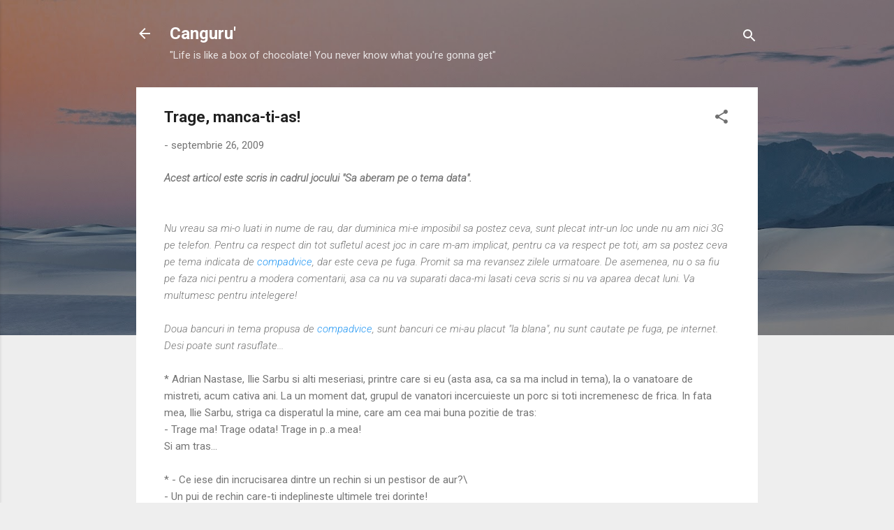

--- FILE ---
content_type: text/html; charset=utf-8
request_url: https://www.google.com/recaptcha/api2/aframe
body_size: 265
content:
<!DOCTYPE HTML><html><head><meta http-equiv="content-type" content="text/html; charset=UTF-8"></head><body><script nonce="3xrJmmGmmNh8JWvmnqSt7A">/** Anti-fraud and anti-abuse applications only. See google.com/recaptcha */ try{var clients={'sodar':'https://pagead2.googlesyndication.com/pagead/sodar?'};window.addEventListener("message",function(a){try{if(a.source===window.parent){var b=JSON.parse(a.data);var c=clients[b['id']];if(c){var d=document.createElement('img');d.src=c+b['params']+'&rc='+(localStorage.getItem("rc::a")?sessionStorage.getItem("rc::b"):"");window.document.body.appendChild(d);sessionStorage.setItem("rc::e",parseInt(sessionStorage.getItem("rc::e")||0)+1);localStorage.setItem("rc::h",'1768697762221');}}}catch(b){}});window.parent.postMessage("_grecaptcha_ready", "*");}catch(b){}</script></body></html>